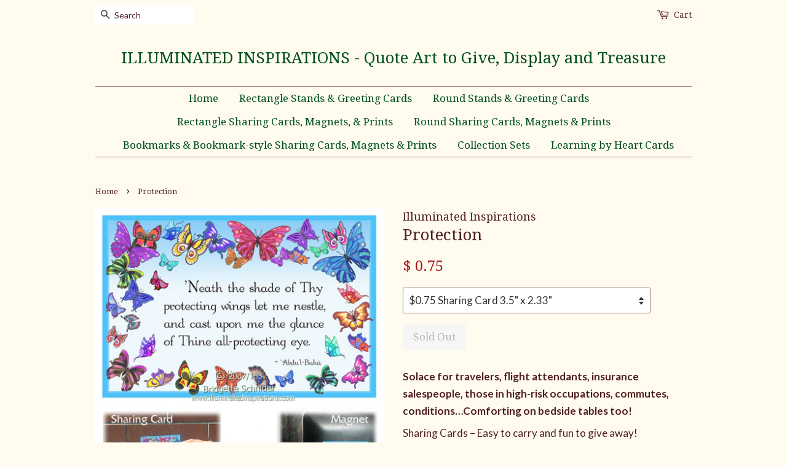

--- FILE ---
content_type: text/html; charset=utf-8
request_url: https://www.illuminatedinspirations.com/products/copy-of-new-day-30
body_size: 13931
content:
<!doctype html>
<!--[if lt IE 7]><html class="no-js lt-ie9 lt-ie8 lt-ie7" lang="en"> <![endif]-->
<!--[if IE 7]><html class="no-js lt-ie9 lt-ie8" lang="en"> <![endif]-->
<!--[if IE 8]><html class="no-js lt-ie9" lang="en"> <![endif]-->
<!--[if IE 9 ]><html class="ie9 no-js"> <![endif]-->
<!--[if (gt IE 9)|!(IE)]><!--> <html class="no-js"> <!--<![endif]-->
<head>

  <!-- Basic page needs ================================================== -->
  <meta charset="utf-8">
  <meta http-equiv="X-UA-Compatible" content="IE=edge,chrome=1">

  

  <!-- Title and description ================================================== -->
  <title>
  Protection &ndash; ILLUMINATED INSPIRATIONS     - Quote Art to Give, Display and Treasure
  </title>

  
  <meta name="description" content="Solace for travelers, flight attendants, insurance salespeople, those in high-risk occupations, commutes, conditions…Comforting on bedside tables too! Sharing Cards – Easy to carry and fun to give away! Post Cards – Send an inspiration!Magnets – Fun to give and inspiring on display!Wall Prints – Illuminate a whole room">
  

  <!-- Social meta ================================================== -->
  

  <meta property="og:type" content="product">
  <meta property="og:title" content="Protection">
  <meta property="og:url" content="https://www.illuminatedinspirations.com/products/copy-of-new-day-30">
  
  <meta property="og:image" content="http://www.illuminatedinspirations.com/cdn/shop/products/protection_sharing_card_magnet2_2007_bridgette_schnider_illuminatied_inspirations_baha_i_quotes_grande.png?v=1205376009">
  <meta property="og:image:secure_url" content="https://www.illuminatedinspirations.com/cdn/shop/products/protection_sharing_card_magnet2_2007_bridgette_schnider_illuminatied_inspirations_baha_i_quotes_grande.png?v=1205376009">
  
  <meta property="og:price:amount" content="0.65">
  <meta property="og:price:currency" content="USD">


  <meta property="og:description" content="Solace for travelers, flight attendants, insurance salespeople, those in high-risk occupations, commutes, conditions…Comforting on bedside tables too! Sharing Cards – Easy to carry and fun to give away! Post Cards – Send an inspiration!Magnets – Fun to give and inspiring on display!Wall Prints – Illuminate a whole room">

<meta property="og:site_name" content="ILLUMINATED INSPIRATIONS     - Quote Art to Give, Display and Treasure">


  <meta name="twitter:card" content="summary">



  <meta name="twitter:title" content="Protection">
  <meta name="twitter:description" content="Solace for travelers, flight attendants, insurance salespeople, those in high-risk occupations, commutes, conditions…Comforting on bedside tables too!
Sharing Cards – Easy to carry and fun to give awa">



  <!-- Helpers ================================================== -->
  <link rel="canonical" href="https://www.illuminatedinspirations.com/products/copy-of-new-day-30">
  <meta name="viewport" content="width=device-width,initial-scale=1">
  <meta name="theme-color" content="#a71414">

  <!-- CSS ================================================== -->
  <link href="//www.illuminatedinspirations.com/cdn/shop/t/2/assets/timber.scss.css?v=144958794955855831361674755240" rel="stylesheet" type="text/css" media="all" />
  <link href="//www.illuminatedinspirations.com/cdn/shop/t/2/assets/theme.scss.css?v=171866661913688629311674755240" rel="stylesheet" type="text/css" media="all" />

  
  
  
  <link href="//fonts.googleapis.com/css?family=Lato:400,700" rel="stylesheet" type="text/css" media="all" />


  
    
    
    <link href="//fonts.googleapis.com/css?family=Droid+Serif:400" rel="stylesheet" type="text/css" media="all" />
  


  
    
    
    <link href="//fonts.googleapis.com/css?family=Droid+Serif:400" rel="stylesheet" type="text/css" media="all" />
  



  <script>
    window.theme = window.theme || {};

    var theme = {
      strings: {
        zoomClose: "Close (Esc)",
        zoomPrev: "Previous (Left arrow key)",
        zoomNext: "Next (Right arrow key)"
      },
      settings: {
        // Adding some settings to allow the editor to update correctly when they are changed
        themeBgImage: false,
        customBgImage: '',
        enableWideLayout: false,
        typeAccentTransform: false,
        typeAccentSpacing: false,
        baseFontSize: '17px',
        headerBaseFontSize: '26px',
        accentFontSize: '17px'
      },
      variables: {
        mediaQueryMedium: 'screen and (max-width: 768px)',
        bpSmall: false
      },
      moneyFormat: "$ {{amount}}"
    }
  </script>

  <!-- Header hook for plugins ================================================== -->
  <script>window.performance && window.performance.mark && window.performance.mark('shopify.content_for_header.start');</script><meta id="shopify-digital-wallet" name="shopify-digital-wallet" content="/12451/digital_wallets/dialog">
<meta name="shopify-checkout-api-token" content="a9d81258e730675cadfa02fb97a25ce9">
<meta id="in-context-paypal-metadata" data-shop-id="12451" data-venmo-supported="false" data-environment="production" data-locale="en_US" data-paypal-v4="true" data-currency="USD">
<link rel="alternate" type="application/json+oembed" href="https://www.illuminatedinspirations.com/products/copy-of-new-day-30.oembed">
<script async="async" src="/checkouts/internal/preloads.js?locale=en-US"></script>
<link rel="preconnect" href="https://shop.app" crossorigin="anonymous">
<script async="async" src="https://shop.app/checkouts/internal/preloads.js?locale=en-US&shop_id=12451" crossorigin="anonymous"></script>
<script id="apple-pay-shop-capabilities" type="application/json">{"shopId":12451,"countryCode":"US","currencyCode":"USD","merchantCapabilities":["supports3DS"],"merchantId":"gid:\/\/shopify\/Shop\/12451","merchantName":"ILLUMINATED INSPIRATIONS     - Quote Art to Give, Display and Treasure","requiredBillingContactFields":["postalAddress","email"],"requiredShippingContactFields":["postalAddress","email"],"shippingType":"shipping","supportedNetworks":["visa","masterCard","amex","discover","elo","jcb"],"total":{"type":"pending","label":"ILLUMINATED INSPIRATIONS     - Quote Art to Give, Display and Treasure","amount":"1.00"},"shopifyPaymentsEnabled":true,"supportsSubscriptions":true}</script>
<script id="shopify-features" type="application/json">{"accessToken":"a9d81258e730675cadfa02fb97a25ce9","betas":["rich-media-storefront-analytics"],"domain":"www.illuminatedinspirations.com","predictiveSearch":true,"shopId":12451,"locale":"en"}</script>
<script>var Shopify = Shopify || {};
Shopify.shop = "illuminatedinspirations.myshopify.com";
Shopify.locale = "en";
Shopify.currency = {"active":"USD","rate":"1.0"};
Shopify.country = "US";
Shopify.theme = {"name":"Minimal","id":158813701,"schema_name":"Minimal","schema_version":"3.0.2","theme_store_id":380,"role":"main"};
Shopify.theme.handle = "null";
Shopify.theme.style = {"id":null,"handle":null};
Shopify.cdnHost = "www.illuminatedinspirations.com/cdn";
Shopify.routes = Shopify.routes || {};
Shopify.routes.root = "/";</script>
<script type="module">!function(o){(o.Shopify=o.Shopify||{}).modules=!0}(window);</script>
<script>!function(o){function n(){var o=[];function n(){o.push(Array.prototype.slice.apply(arguments))}return n.q=o,n}var t=o.Shopify=o.Shopify||{};t.loadFeatures=n(),t.autoloadFeatures=n()}(window);</script>
<script>
  window.ShopifyPay = window.ShopifyPay || {};
  window.ShopifyPay.apiHost = "shop.app\/pay";
  window.ShopifyPay.redirectState = null;
</script>
<script id="shop-js-analytics" type="application/json">{"pageType":"product"}</script>
<script defer="defer" async type="module" src="//www.illuminatedinspirations.com/cdn/shopifycloud/shop-js/modules/v2/client.init-shop-cart-sync_BT-GjEfc.en.esm.js"></script>
<script defer="defer" async type="module" src="//www.illuminatedinspirations.com/cdn/shopifycloud/shop-js/modules/v2/chunk.common_D58fp_Oc.esm.js"></script>
<script defer="defer" async type="module" src="//www.illuminatedinspirations.com/cdn/shopifycloud/shop-js/modules/v2/chunk.modal_xMitdFEc.esm.js"></script>
<script type="module">
  await import("//www.illuminatedinspirations.com/cdn/shopifycloud/shop-js/modules/v2/client.init-shop-cart-sync_BT-GjEfc.en.esm.js");
await import("//www.illuminatedinspirations.com/cdn/shopifycloud/shop-js/modules/v2/chunk.common_D58fp_Oc.esm.js");
await import("//www.illuminatedinspirations.com/cdn/shopifycloud/shop-js/modules/v2/chunk.modal_xMitdFEc.esm.js");

  window.Shopify.SignInWithShop?.initShopCartSync?.({"fedCMEnabled":true,"windoidEnabled":true});

</script>
<script>
  window.Shopify = window.Shopify || {};
  if (!window.Shopify.featureAssets) window.Shopify.featureAssets = {};
  window.Shopify.featureAssets['shop-js'] = {"shop-cart-sync":["modules/v2/client.shop-cart-sync_DZOKe7Ll.en.esm.js","modules/v2/chunk.common_D58fp_Oc.esm.js","modules/v2/chunk.modal_xMitdFEc.esm.js"],"init-fed-cm":["modules/v2/client.init-fed-cm_B6oLuCjv.en.esm.js","modules/v2/chunk.common_D58fp_Oc.esm.js","modules/v2/chunk.modal_xMitdFEc.esm.js"],"shop-cash-offers":["modules/v2/client.shop-cash-offers_D2sdYoxE.en.esm.js","modules/v2/chunk.common_D58fp_Oc.esm.js","modules/v2/chunk.modal_xMitdFEc.esm.js"],"shop-login-button":["modules/v2/client.shop-login-button_QeVjl5Y3.en.esm.js","modules/v2/chunk.common_D58fp_Oc.esm.js","modules/v2/chunk.modal_xMitdFEc.esm.js"],"pay-button":["modules/v2/client.pay-button_DXTOsIq6.en.esm.js","modules/v2/chunk.common_D58fp_Oc.esm.js","modules/v2/chunk.modal_xMitdFEc.esm.js"],"shop-button":["modules/v2/client.shop-button_DQZHx9pm.en.esm.js","modules/v2/chunk.common_D58fp_Oc.esm.js","modules/v2/chunk.modal_xMitdFEc.esm.js"],"avatar":["modules/v2/client.avatar_BTnouDA3.en.esm.js"],"init-windoid":["modules/v2/client.init-windoid_CR1B-cfM.en.esm.js","modules/v2/chunk.common_D58fp_Oc.esm.js","modules/v2/chunk.modal_xMitdFEc.esm.js"],"init-shop-for-new-customer-accounts":["modules/v2/client.init-shop-for-new-customer-accounts_C_vY_xzh.en.esm.js","modules/v2/client.shop-login-button_QeVjl5Y3.en.esm.js","modules/v2/chunk.common_D58fp_Oc.esm.js","modules/v2/chunk.modal_xMitdFEc.esm.js"],"init-shop-email-lookup-coordinator":["modules/v2/client.init-shop-email-lookup-coordinator_BI7n9ZSv.en.esm.js","modules/v2/chunk.common_D58fp_Oc.esm.js","modules/v2/chunk.modal_xMitdFEc.esm.js"],"init-shop-cart-sync":["modules/v2/client.init-shop-cart-sync_BT-GjEfc.en.esm.js","modules/v2/chunk.common_D58fp_Oc.esm.js","modules/v2/chunk.modal_xMitdFEc.esm.js"],"shop-toast-manager":["modules/v2/client.shop-toast-manager_DiYdP3xc.en.esm.js","modules/v2/chunk.common_D58fp_Oc.esm.js","modules/v2/chunk.modal_xMitdFEc.esm.js"],"init-customer-accounts":["modules/v2/client.init-customer-accounts_D9ZNqS-Q.en.esm.js","modules/v2/client.shop-login-button_QeVjl5Y3.en.esm.js","modules/v2/chunk.common_D58fp_Oc.esm.js","modules/v2/chunk.modal_xMitdFEc.esm.js"],"init-customer-accounts-sign-up":["modules/v2/client.init-customer-accounts-sign-up_iGw4briv.en.esm.js","modules/v2/client.shop-login-button_QeVjl5Y3.en.esm.js","modules/v2/chunk.common_D58fp_Oc.esm.js","modules/v2/chunk.modal_xMitdFEc.esm.js"],"shop-follow-button":["modules/v2/client.shop-follow-button_CqMgW2wH.en.esm.js","modules/v2/chunk.common_D58fp_Oc.esm.js","modules/v2/chunk.modal_xMitdFEc.esm.js"],"checkout-modal":["modules/v2/client.checkout-modal_xHeaAweL.en.esm.js","modules/v2/chunk.common_D58fp_Oc.esm.js","modules/v2/chunk.modal_xMitdFEc.esm.js"],"shop-login":["modules/v2/client.shop-login_D91U-Q7h.en.esm.js","modules/v2/chunk.common_D58fp_Oc.esm.js","modules/v2/chunk.modal_xMitdFEc.esm.js"],"lead-capture":["modules/v2/client.lead-capture_BJmE1dJe.en.esm.js","modules/v2/chunk.common_D58fp_Oc.esm.js","modules/v2/chunk.modal_xMitdFEc.esm.js"],"payment-terms":["modules/v2/client.payment-terms_Ci9AEqFq.en.esm.js","modules/v2/chunk.common_D58fp_Oc.esm.js","modules/v2/chunk.modal_xMitdFEc.esm.js"]};
</script>
<script id="__st">var __st={"a":12451,"offset":-28800,"reqid":"e83dcf8a-9c9c-4b37-8020-fc8b67504de0-1769340964","pageurl":"www.illuminatedinspirations.com\/products\/copy-of-new-day-30","u":"e15f543fb6ed","p":"product","rtyp":"product","rid":88352};</script>
<script>window.ShopifyPaypalV4VisibilityTracking = true;</script>
<script id="captcha-bootstrap">!function(){'use strict';const t='contact',e='account',n='new_comment',o=[[t,t],['blogs',n],['comments',n],[t,'customer']],c=[[e,'customer_login'],[e,'guest_login'],[e,'recover_customer_password'],[e,'create_customer']],r=t=>t.map((([t,e])=>`form[action*='/${t}']:not([data-nocaptcha='true']) input[name='form_type'][value='${e}']`)).join(','),a=t=>()=>t?[...document.querySelectorAll(t)].map((t=>t.form)):[];function s(){const t=[...o],e=r(t);return a(e)}const i='password',u='form_key',d=['recaptcha-v3-token','g-recaptcha-response','h-captcha-response',i],f=()=>{try{return window.sessionStorage}catch{return}},m='__shopify_v',_=t=>t.elements[u];function p(t,e,n=!1){try{const o=window.sessionStorage,c=JSON.parse(o.getItem(e)),{data:r}=function(t){const{data:e,action:n}=t;return t[m]||n?{data:e,action:n}:{data:t,action:n}}(c);for(const[e,n]of Object.entries(r))t.elements[e]&&(t.elements[e].value=n);n&&o.removeItem(e)}catch(o){console.error('form repopulation failed',{error:o})}}const l='form_type',E='cptcha';function T(t){t.dataset[E]=!0}const w=window,h=w.document,L='Shopify',v='ce_forms',y='captcha';let A=!1;((t,e)=>{const n=(g='f06e6c50-85a8-45c8-87d0-21a2b65856fe',I='https://cdn.shopify.com/shopifycloud/storefront-forms-hcaptcha/ce_storefront_forms_captcha_hcaptcha.v1.5.2.iife.js',D={infoText:'Protected by hCaptcha',privacyText:'Privacy',termsText:'Terms'},(t,e,n)=>{const o=w[L][v],c=o.bindForm;if(c)return c(t,g,e,D).then(n);var r;o.q.push([[t,g,e,D],n]),r=I,A||(h.body.append(Object.assign(h.createElement('script'),{id:'captcha-provider',async:!0,src:r})),A=!0)});var g,I,D;w[L]=w[L]||{},w[L][v]=w[L][v]||{},w[L][v].q=[],w[L][y]=w[L][y]||{},w[L][y].protect=function(t,e){n(t,void 0,e),T(t)},Object.freeze(w[L][y]),function(t,e,n,w,h,L){const[v,y,A,g]=function(t,e,n){const i=e?o:[],u=t?c:[],d=[...i,...u],f=r(d),m=r(i),_=r(d.filter((([t,e])=>n.includes(e))));return[a(f),a(m),a(_),s()]}(w,h,L),I=t=>{const e=t.target;return e instanceof HTMLFormElement?e:e&&e.form},D=t=>v().includes(t);t.addEventListener('submit',(t=>{const e=I(t);if(!e)return;const n=D(e)&&!e.dataset.hcaptchaBound&&!e.dataset.recaptchaBound,o=_(e),c=g().includes(e)&&(!o||!o.value);(n||c)&&t.preventDefault(),c&&!n&&(function(t){try{if(!f())return;!function(t){const e=f();if(!e)return;const n=_(t);if(!n)return;const o=n.value;o&&e.removeItem(o)}(t);const e=Array.from(Array(32),(()=>Math.random().toString(36)[2])).join('');!function(t,e){_(t)||t.append(Object.assign(document.createElement('input'),{type:'hidden',name:u})),t.elements[u].value=e}(t,e),function(t,e){const n=f();if(!n)return;const o=[...t.querySelectorAll(`input[type='${i}']`)].map((({name:t})=>t)),c=[...d,...o],r={};for(const[a,s]of new FormData(t).entries())c.includes(a)||(r[a]=s);n.setItem(e,JSON.stringify({[m]:1,action:t.action,data:r}))}(t,e)}catch(e){console.error('failed to persist form',e)}}(e),e.submit())}));const S=(t,e)=>{t&&!t.dataset[E]&&(n(t,e.some((e=>e===t))),T(t))};for(const o of['focusin','change'])t.addEventListener(o,(t=>{const e=I(t);D(e)&&S(e,y())}));const B=e.get('form_key'),M=e.get(l),P=B&&M;t.addEventListener('DOMContentLoaded',(()=>{const t=y();if(P)for(const e of t)e.elements[l].value===M&&p(e,B);[...new Set([...A(),...v().filter((t=>'true'===t.dataset.shopifyCaptcha))])].forEach((e=>S(e,t)))}))}(h,new URLSearchParams(w.location.search),n,t,e,['guest_login'])})(!0,!0)}();</script>
<script integrity="sha256-4kQ18oKyAcykRKYeNunJcIwy7WH5gtpwJnB7kiuLZ1E=" data-source-attribution="shopify.loadfeatures" defer="defer" src="//www.illuminatedinspirations.com/cdn/shopifycloud/storefront/assets/storefront/load_feature-a0a9edcb.js" crossorigin="anonymous"></script>
<script crossorigin="anonymous" defer="defer" src="//www.illuminatedinspirations.com/cdn/shopifycloud/storefront/assets/shopify_pay/storefront-65b4c6d7.js?v=20250812"></script>
<script data-source-attribution="shopify.dynamic_checkout.dynamic.init">var Shopify=Shopify||{};Shopify.PaymentButton=Shopify.PaymentButton||{isStorefrontPortableWallets:!0,init:function(){window.Shopify.PaymentButton.init=function(){};var t=document.createElement("script");t.src="https://www.illuminatedinspirations.com/cdn/shopifycloud/portable-wallets/latest/portable-wallets.en.js",t.type="module",document.head.appendChild(t)}};
</script>
<script data-source-attribution="shopify.dynamic_checkout.buyer_consent">
  function portableWalletsHideBuyerConsent(e){var t=document.getElementById("shopify-buyer-consent"),n=document.getElementById("shopify-subscription-policy-button");t&&n&&(t.classList.add("hidden"),t.setAttribute("aria-hidden","true"),n.removeEventListener("click",e))}function portableWalletsShowBuyerConsent(e){var t=document.getElementById("shopify-buyer-consent"),n=document.getElementById("shopify-subscription-policy-button");t&&n&&(t.classList.remove("hidden"),t.removeAttribute("aria-hidden"),n.addEventListener("click",e))}window.Shopify?.PaymentButton&&(window.Shopify.PaymentButton.hideBuyerConsent=portableWalletsHideBuyerConsent,window.Shopify.PaymentButton.showBuyerConsent=portableWalletsShowBuyerConsent);
</script>
<script data-source-attribution="shopify.dynamic_checkout.cart.bootstrap">document.addEventListener("DOMContentLoaded",(function(){function t(){return document.querySelector("shopify-accelerated-checkout-cart, shopify-accelerated-checkout")}if(t())Shopify.PaymentButton.init();else{new MutationObserver((function(e,n){t()&&(Shopify.PaymentButton.init(),n.disconnect())})).observe(document.body,{childList:!0,subtree:!0})}}));
</script>
<link id="shopify-accelerated-checkout-styles" rel="stylesheet" media="screen" href="https://www.illuminatedinspirations.com/cdn/shopifycloud/portable-wallets/latest/accelerated-checkout-backwards-compat.css" crossorigin="anonymous">
<style id="shopify-accelerated-checkout-cart">
        #shopify-buyer-consent {
  margin-top: 1em;
  display: inline-block;
  width: 100%;
}

#shopify-buyer-consent.hidden {
  display: none;
}

#shopify-subscription-policy-button {
  background: none;
  border: none;
  padding: 0;
  text-decoration: underline;
  font-size: inherit;
  cursor: pointer;
}

#shopify-subscription-policy-button::before {
  box-shadow: none;
}

      </style>

<script>window.performance && window.performance.mark && window.performance.mark('shopify.content_for_header.end');</script>

  

<!--[if lt IE 9]>
<script src="//cdnjs.cloudflare.com/ajax/libs/html5shiv/3.7.2/html5shiv.min.js" type="text/javascript"></script>
<link href="//www.illuminatedinspirations.com/cdn/shop/t/2/assets/respond-proxy.html" id="respond-proxy" rel="respond-proxy" />
<link href="//www.illuminatedinspirations.com/search?q=a62405b75588305e533b8bfa56139248" id="respond-redirect" rel="respond-redirect" />
<script src="//www.illuminatedinspirations.com/search?q=a62405b75588305e533b8bfa56139248" type="text/javascript"></script>
<![endif]-->


  <script src="//ajax.googleapis.com/ajax/libs/jquery/2.2.3/jquery.min.js" type="text/javascript"></script>

  
  

<link href="https://monorail-edge.shopifysvc.com" rel="dns-prefetch">
<script>(function(){if ("sendBeacon" in navigator && "performance" in window) {try {var session_token_from_headers = performance.getEntriesByType('navigation')[0].serverTiming.find(x => x.name == '_s').description;} catch {var session_token_from_headers = undefined;}var session_cookie_matches = document.cookie.match(/_shopify_s=([^;]*)/);var session_token_from_cookie = session_cookie_matches && session_cookie_matches.length === 2 ? session_cookie_matches[1] : "";var session_token = session_token_from_headers || session_token_from_cookie || "";function handle_abandonment_event(e) {var entries = performance.getEntries().filter(function(entry) {return /monorail-edge.shopifysvc.com/.test(entry.name);});if (!window.abandonment_tracked && entries.length === 0) {window.abandonment_tracked = true;var currentMs = Date.now();var navigation_start = performance.timing.navigationStart;var payload = {shop_id: 12451,url: window.location.href,navigation_start,duration: currentMs - navigation_start,session_token,page_type: "product"};window.navigator.sendBeacon("https://monorail-edge.shopifysvc.com/v1/produce", JSON.stringify({schema_id: "online_store_buyer_site_abandonment/1.1",payload: payload,metadata: {event_created_at_ms: currentMs,event_sent_at_ms: currentMs}}));}}window.addEventListener('pagehide', handle_abandonment_event);}}());</script>
<script id="web-pixels-manager-setup">(function e(e,d,r,n,o){if(void 0===o&&(o={}),!Boolean(null===(a=null===(i=window.Shopify)||void 0===i?void 0:i.analytics)||void 0===a?void 0:a.replayQueue)){var i,a;window.Shopify=window.Shopify||{};var t=window.Shopify;t.analytics=t.analytics||{};var s=t.analytics;s.replayQueue=[],s.publish=function(e,d,r){return s.replayQueue.push([e,d,r]),!0};try{self.performance.mark("wpm:start")}catch(e){}var l=function(){var e={modern:/Edge?\/(1{2}[4-9]|1[2-9]\d|[2-9]\d{2}|\d{4,})\.\d+(\.\d+|)|Firefox\/(1{2}[4-9]|1[2-9]\d|[2-9]\d{2}|\d{4,})\.\d+(\.\d+|)|Chrom(ium|e)\/(9{2}|\d{3,})\.\d+(\.\d+|)|(Maci|X1{2}).+ Version\/(15\.\d+|(1[6-9]|[2-9]\d|\d{3,})\.\d+)([,.]\d+|)( \(\w+\)|)( Mobile\/\w+|) Safari\/|Chrome.+OPR\/(9{2}|\d{3,})\.\d+\.\d+|(CPU[ +]OS|iPhone[ +]OS|CPU[ +]iPhone|CPU IPhone OS|CPU iPad OS)[ +]+(15[._]\d+|(1[6-9]|[2-9]\d|\d{3,})[._]\d+)([._]\d+|)|Android:?[ /-](13[3-9]|1[4-9]\d|[2-9]\d{2}|\d{4,})(\.\d+|)(\.\d+|)|Android.+Firefox\/(13[5-9]|1[4-9]\d|[2-9]\d{2}|\d{4,})\.\d+(\.\d+|)|Android.+Chrom(ium|e)\/(13[3-9]|1[4-9]\d|[2-9]\d{2}|\d{4,})\.\d+(\.\d+|)|SamsungBrowser\/([2-9]\d|\d{3,})\.\d+/,legacy:/Edge?\/(1[6-9]|[2-9]\d|\d{3,})\.\d+(\.\d+|)|Firefox\/(5[4-9]|[6-9]\d|\d{3,})\.\d+(\.\d+|)|Chrom(ium|e)\/(5[1-9]|[6-9]\d|\d{3,})\.\d+(\.\d+|)([\d.]+$|.*Safari\/(?![\d.]+ Edge\/[\d.]+$))|(Maci|X1{2}).+ Version\/(10\.\d+|(1[1-9]|[2-9]\d|\d{3,})\.\d+)([,.]\d+|)( \(\w+\)|)( Mobile\/\w+|) Safari\/|Chrome.+OPR\/(3[89]|[4-9]\d|\d{3,})\.\d+\.\d+|(CPU[ +]OS|iPhone[ +]OS|CPU[ +]iPhone|CPU IPhone OS|CPU iPad OS)[ +]+(10[._]\d+|(1[1-9]|[2-9]\d|\d{3,})[._]\d+)([._]\d+|)|Android:?[ /-](13[3-9]|1[4-9]\d|[2-9]\d{2}|\d{4,})(\.\d+|)(\.\d+|)|Mobile Safari.+OPR\/([89]\d|\d{3,})\.\d+\.\d+|Android.+Firefox\/(13[5-9]|1[4-9]\d|[2-9]\d{2}|\d{4,})\.\d+(\.\d+|)|Android.+Chrom(ium|e)\/(13[3-9]|1[4-9]\d|[2-9]\d{2}|\d{4,})\.\d+(\.\d+|)|Android.+(UC? ?Browser|UCWEB|U3)[ /]?(15\.([5-9]|\d{2,})|(1[6-9]|[2-9]\d|\d{3,})\.\d+)\.\d+|SamsungBrowser\/(5\.\d+|([6-9]|\d{2,})\.\d+)|Android.+MQ{2}Browser\/(14(\.(9|\d{2,})|)|(1[5-9]|[2-9]\d|\d{3,})(\.\d+|))(\.\d+|)|K[Aa][Ii]OS\/(3\.\d+|([4-9]|\d{2,})\.\d+)(\.\d+|)/},d=e.modern,r=e.legacy,n=navigator.userAgent;return n.match(d)?"modern":n.match(r)?"legacy":"unknown"}(),u="modern"===l?"modern":"legacy",c=(null!=n?n:{modern:"",legacy:""})[u],f=function(e){return[e.baseUrl,"/wpm","/b",e.hashVersion,"modern"===e.buildTarget?"m":"l",".js"].join("")}({baseUrl:d,hashVersion:r,buildTarget:u}),m=function(e){var d=e.version,r=e.bundleTarget,n=e.surface,o=e.pageUrl,i=e.monorailEndpoint;return{emit:function(e){var a=e.status,t=e.errorMsg,s=(new Date).getTime(),l=JSON.stringify({metadata:{event_sent_at_ms:s},events:[{schema_id:"web_pixels_manager_load/3.1",payload:{version:d,bundle_target:r,page_url:o,status:a,surface:n,error_msg:t},metadata:{event_created_at_ms:s}}]});if(!i)return console&&console.warn&&console.warn("[Web Pixels Manager] No Monorail endpoint provided, skipping logging."),!1;try{return self.navigator.sendBeacon.bind(self.navigator)(i,l)}catch(e){}var u=new XMLHttpRequest;try{return u.open("POST",i,!0),u.setRequestHeader("Content-Type","text/plain"),u.send(l),!0}catch(e){return console&&console.warn&&console.warn("[Web Pixels Manager] Got an unhandled error while logging to Monorail."),!1}}}}({version:r,bundleTarget:l,surface:e.surface,pageUrl:self.location.href,monorailEndpoint:e.monorailEndpoint});try{o.browserTarget=l,function(e){var d=e.src,r=e.async,n=void 0===r||r,o=e.onload,i=e.onerror,a=e.sri,t=e.scriptDataAttributes,s=void 0===t?{}:t,l=document.createElement("script"),u=document.querySelector("head"),c=document.querySelector("body");if(l.async=n,l.src=d,a&&(l.integrity=a,l.crossOrigin="anonymous"),s)for(var f in s)if(Object.prototype.hasOwnProperty.call(s,f))try{l.dataset[f]=s[f]}catch(e){}if(o&&l.addEventListener("load",o),i&&l.addEventListener("error",i),u)u.appendChild(l);else{if(!c)throw new Error("Did not find a head or body element to append the script");c.appendChild(l)}}({src:f,async:!0,onload:function(){if(!function(){var e,d;return Boolean(null===(d=null===(e=window.Shopify)||void 0===e?void 0:e.analytics)||void 0===d?void 0:d.initialized)}()){var d=window.webPixelsManager.init(e)||void 0;if(d){var r=window.Shopify.analytics;r.replayQueue.forEach((function(e){var r=e[0],n=e[1],o=e[2];d.publishCustomEvent(r,n,o)})),r.replayQueue=[],r.publish=d.publishCustomEvent,r.visitor=d.visitor,r.initialized=!0}}},onerror:function(){return m.emit({status:"failed",errorMsg:"".concat(f," has failed to load")})},sri:function(e){var d=/^sha384-[A-Za-z0-9+/=]+$/;return"string"==typeof e&&d.test(e)}(c)?c:"",scriptDataAttributes:o}),m.emit({status:"loading"})}catch(e){m.emit({status:"failed",errorMsg:(null==e?void 0:e.message)||"Unknown error"})}}})({shopId: 12451,storefrontBaseUrl: "https://www.illuminatedinspirations.com",extensionsBaseUrl: "https://extensions.shopifycdn.com/cdn/shopifycloud/web-pixels-manager",monorailEndpoint: "https://monorail-edge.shopifysvc.com/unstable/produce_batch",surface: "storefront-renderer",enabledBetaFlags: ["2dca8a86"],webPixelsConfigList: [{"id":"shopify-app-pixel","configuration":"{}","eventPayloadVersion":"v1","runtimeContext":"STRICT","scriptVersion":"0450","apiClientId":"shopify-pixel","type":"APP","privacyPurposes":["ANALYTICS","MARKETING"]},{"id":"shopify-custom-pixel","eventPayloadVersion":"v1","runtimeContext":"LAX","scriptVersion":"0450","apiClientId":"shopify-pixel","type":"CUSTOM","privacyPurposes":["ANALYTICS","MARKETING"]}],isMerchantRequest: false,initData: {"shop":{"name":"ILLUMINATED INSPIRATIONS     - Quote Art to Give, Display and Treasure","paymentSettings":{"currencyCode":"USD"},"myshopifyDomain":"illuminatedinspirations.myshopify.com","countryCode":"US","storefrontUrl":"https:\/\/www.illuminatedinspirations.com"},"customer":null,"cart":null,"checkout":null,"productVariants":[{"price":{"amount":0.75,"currencyCode":"USD"},"product":{"title":"Protection","vendor":"Illuminated Inspirations","id":"88352","untranslatedTitle":"Protection","url":"\/products\/copy-of-new-day-30","type":"Sharing Card, Magnet or Print - rectangle"},"id":"135487","image":{"src":"\/\/www.illuminatedinspirations.com\/cdn\/shop\/products\/protection_sharing_card_magnet2_2007_bridgette_schnider_illuminatied_inspirations_baha_i_quotes.png?v=1205376009"},"sku":"","title":"$0.75 Sharing Card 3.5\" x 2.33\"","untranslatedTitle":"$0.75 Sharing Card 3.5\" x 2.33\""},{"price":{"amount":0.65,"currencyCode":"USD"},"product":{"title":"Protection","vendor":"Illuminated Inspirations","id":"88352","untranslatedTitle":"Protection","url":"\/products\/copy-of-new-day-30","type":"Sharing Card, Magnet or Print - rectangle"},"id":"3331362","image":{"src":"\/\/www.illuminatedinspirations.com\/cdn\/shop\/products\/protection_sharing_card_magnet2_2007_bridgette_schnider_illuminatied_inspirations_baha_i_quotes.png?v=1205376009"},"sku":"","title":"$0.65 Sharing card on recycled paper 3.5\" x 2.33\"","untranslatedTitle":"$0.65 Sharing card on recycled paper 3.5\" x 2.33\""},{"price":{"amount":3.0,"currencyCode":"USD"},"product":{"title":"Protection","vendor":"Illuminated Inspirations","id":"88352","untranslatedTitle":"Protection","url":"\/products\/copy-of-new-day-30","type":"Sharing Card, Magnet or Print - rectangle"},"id":"135488","image":{"src":"\/\/www.illuminatedinspirations.com\/cdn\/shop\/products\/protection_sharing_card_magnet2_2007_bridgette_schnider_illuminatied_inspirations_baha_i_quotes.png?v=1205376009"},"sku":"","title":"$3.00 Magnet 3.5\" x 2.33\"","untranslatedTitle":"$3.00 Magnet 3.5\" x 2.33\""}],"purchasingCompany":null},},"https://www.illuminatedinspirations.com/cdn","fcfee988w5aeb613cpc8e4bc33m6693e112",{"modern":"","legacy":""},{"shopId":"12451","storefrontBaseUrl":"https:\/\/www.illuminatedinspirations.com","extensionBaseUrl":"https:\/\/extensions.shopifycdn.com\/cdn\/shopifycloud\/web-pixels-manager","surface":"storefront-renderer","enabledBetaFlags":"[\"2dca8a86\"]","isMerchantRequest":"false","hashVersion":"fcfee988w5aeb613cpc8e4bc33m6693e112","publish":"custom","events":"[[\"page_viewed\",{}],[\"product_viewed\",{\"productVariant\":{\"price\":{\"amount\":0.75,\"currencyCode\":\"USD\"},\"product\":{\"title\":\"Protection\",\"vendor\":\"Illuminated Inspirations\",\"id\":\"88352\",\"untranslatedTitle\":\"Protection\",\"url\":\"\/products\/copy-of-new-day-30\",\"type\":\"Sharing Card, Magnet or Print - rectangle\"},\"id\":\"135487\",\"image\":{\"src\":\"\/\/www.illuminatedinspirations.com\/cdn\/shop\/products\/protection_sharing_card_magnet2_2007_bridgette_schnider_illuminatied_inspirations_baha_i_quotes.png?v=1205376009\"},\"sku\":\"\",\"title\":\"$0.75 Sharing Card 3.5\\\" x 2.33\\\"\",\"untranslatedTitle\":\"$0.75 Sharing Card 3.5\\\" x 2.33\\\"\"}}]]"});</script><script>
  window.ShopifyAnalytics = window.ShopifyAnalytics || {};
  window.ShopifyAnalytics.meta = window.ShopifyAnalytics.meta || {};
  window.ShopifyAnalytics.meta.currency = 'USD';
  var meta = {"product":{"id":88352,"gid":"gid:\/\/shopify\/Product\/88352","vendor":"Illuminated Inspirations","type":"Sharing Card, Magnet or Print - rectangle","handle":"copy-of-new-day-30","variants":[{"id":135487,"price":75,"name":"Protection - $0.75 Sharing Card 3.5\" x 2.33\"","public_title":"$0.75 Sharing Card 3.5\" x 2.33\"","sku":""},{"id":3331362,"price":65,"name":"Protection - $0.65 Sharing card on recycled paper 3.5\" x 2.33\"","public_title":"$0.65 Sharing card on recycled paper 3.5\" x 2.33\"","sku":""},{"id":135488,"price":300,"name":"Protection - $3.00 Magnet 3.5\" x 2.33\"","public_title":"$3.00 Magnet 3.5\" x 2.33\"","sku":""}],"remote":false},"page":{"pageType":"product","resourceType":"product","resourceId":88352,"requestId":"e83dcf8a-9c9c-4b37-8020-fc8b67504de0-1769340964"}};
  for (var attr in meta) {
    window.ShopifyAnalytics.meta[attr] = meta[attr];
  }
</script>
<script class="analytics">
  (function () {
    var customDocumentWrite = function(content) {
      var jquery = null;

      if (window.jQuery) {
        jquery = window.jQuery;
      } else if (window.Checkout && window.Checkout.$) {
        jquery = window.Checkout.$;
      }

      if (jquery) {
        jquery('body').append(content);
      }
    };

    var hasLoggedConversion = function(token) {
      if (token) {
        return document.cookie.indexOf('loggedConversion=' + token) !== -1;
      }
      return false;
    }

    var setCookieIfConversion = function(token) {
      if (token) {
        var twoMonthsFromNow = new Date(Date.now());
        twoMonthsFromNow.setMonth(twoMonthsFromNow.getMonth() + 2);

        document.cookie = 'loggedConversion=' + token + '; expires=' + twoMonthsFromNow;
      }
    }

    var trekkie = window.ShopifyAnalytics.lib = window.trekkie = window.trekkie || [];
    if (trekkie.integrations) {
      return;
    }
    trekkie.methods = [
      'identify',
      'page',
      'ready',
      'track',
      'trackForm',
      'trackLink'
    ];
    trekkie.factory = function(method) {
      return function() {
        var args = Array.prototype.slice.call(arguments);
        args.unshift(method);
        trekkie.push(args);
        return trekkie;
      };
    };
    for (var i = 0; i < trekkie.methods.length; i++) {
      var key = trekkie.methods[i];
      trekkie[key] = trekkie.factory(key);
    }
    trekkie.load = function(config) {
      trekkie.config = config || {};
      trekkie.config.initialDocumentCookie = document.cookie;
      var first = document.getElementsByTagName('script')[0];
      var script = document.createElement('script');
      script.type = 'text/javascript';
      script.onerror = function(e) {
        var scriptFallback = document.createElement('script');
        scriptFallback.type = 'text/javascript';
        scriptFallback.onerror = function(error) {
                var Monorail = {
      produce: function produce(monorailDomain, schemaId, payload) {
        var currentMs = new Date().getTime();
        var event = {
          schema_id: schemaId,
          payload: payload,
          metadata: {
            event_created_at_ms: currentMs,
            event_sent_at_ms: currentMs
          }
        };
        return Monorail.sendRequest("https://" + monorailDomain + "/v1/produce", JSON.stringify(event));
      },
      sendRequest: function sendRequest(endpointUrl, payload) {
        // Try the sendBeacon API
        if (window && window.navigator && typeof window.navigator.sendBeacon === 'function' && typeof window.Blob === 'function' && !Monorail.isIos12()) {
          var blobData = new window.Blob([payload], {
            type: 'text/plain'
          });

          if (window.navigator.sendBeacon(endpointUrl, blobData)) {
            return true;
          } // sendBeacon was not successful

        } // XHR beacon

        var xhr = new XMLHttpRequest();

        try {
          xhr.open('POST', endpointUrl);
          xhr.setRequestHeader('Content-Type', 'text/plain');
          xhr.send(payload);
        } catch (e) {
          console.log(e);
        }

        return false;
      },
      isIos12: function isIos12() {
        return window.navigator.userAgent.lastIndexOf('iPhone; CPU iPhone OS 12_') !== -1 || window.navigator.userAgent.lastIndexOf('iPad; CPU OS 12_') !== -1;
      }
    };
    Monorail.produce('monorail-edge.shopifysvc.com',
      'trekkie_storefront_load_errors/1.1',
      {shop_id: 12451,
      theme_id: 158813701,
      app_name: "storefront",
      context_url: window.location.href,
      source_url: "//www.illuminatedinspirations.com/cdn/s/trekkie.storefront.8d95595f799fbf7e1d32231b9a28fd43b70c67d3.min.js"});

        };
        scriptFallback.async = true;
        scriptFallback.src = '//www.illuminatedinspirations.com/cdn/s/trekkie.storefront.8d95595f799fbf7e1d32231b9a28fd43b70c67d3.min.js';
        first.parentNode.insertBefore(scriptFallback, first);
      };
      script.async = true;
      script.src = '//www.illuminatedinspirations.com/cdn/s/trekkie.storefront.8d95595f799fbf7e1d32231b9a28fd43b70c67d3.min.js';
      first.parentNode.insertBefore(script, first);
    };
    trekkie.load(
      {"Trekkie":{"appName":"storefront","development":false,"defaultAttributes":{"shopId":12451,"isMerchantRequest":null,"themeId":158813701,"themeCityHash":"2553590882137119583","contentLanguage":"en","currency":"USD","eventMetadataId":"e1a43b13-0aaf-4eb3-b607-7296ee43bba5"},"isServerSideCookieWritingEnabled":true,"monorailRegion":"shop_domain","enabledBetaFlags":["65f19447"]},"Session Attribution":{},"S2S":{"facebookCapiEnabled":false,"source":"trekkie-storefront-renderer","apiClientId":580111}}
    );

    var loaded = false;
    trekkie.ready(function() {
      if (loaded) return;
      loaded = true;

      window.ShopifyAnalytics.lib = window.trekkie;

      var originalDocumentWrite = document.write;
      document.write = customDocumentWrite;
      try { window.ShopifyAnalytics.merchantGoogleAnalytics.call(this); } catch(error) {};
      document.write = originalDocumentWrite;

      window.ShopifyAnalytics.lib.page(null,{"pageType":"product","resourceType":"product","resourceId":88352,"requestId":"e83dcf8a-9c9c-4b37-8020-fc8b67504de0-1769340964","shopifyEmitted":true});

      var match = window.location.pathname.match(/checkouts\/(.+)\/(thank_you|post_purchase)/)
      var token = match? match[1]: undefined;
      if (!hasLoggedConversion(token)) {
        setCookieIfConversion(token);
        window.ShopifyAnalytics.lib.track("Viewed Product",{"currency":"USD","variantId":135487,"productId":88352,"productGid":"gid:\/\/shopify\/Product\/88352","name":"Protection - $0.75 Sharing Card 3.5\" x 2.33\"","price":"0.75","sku":"","brand":"Illuminated Inspirations","variant":"$0.75 Sharing Card 3.5\" x 2.33\"","category":"Sharing Card, Magnet or Print - rectangle","nonInteraction":true,"remote":false},undefined,undefined,{"shopifyEmitted":true});
      window.ShopifyAnalytics.lib.track("monorail:\/\/trekkie_storefront_viewed_product\/1.1",{"currency":"USD","variantId":135487,"productId":88352,"productGid":"gid:\/\/shopify\/Product\/88352","name":"Protection - $0.75 Sharing Card 3.5\" x 2.33\"","price":"0.75","sku":"","brand":"Illuminated Inspirations","variant":"$0.75 Sharing Card 3.5\" x 2.33\"","category":"Sharing Card, Magnet or Print - rectangle","nonInteraction":true,"remote":false,"referer":"https:\/\/www.illuminatedinspirations.com\/products\/copy-of-new-day-30"});
      }
    });


        var eventsListenerScript = document.createElement('script');
        eventsListenerScript.async = true;
        eventsListenerScript.src = "//www.illuminatedinspirations.com/cdn/shopifycloud/storefront/assets/shop_events_listener-3da45d37.js";
        document.getElementsByTagName('head')[0].appendChild(eventsListenerScript);

})();</script>
<script
  defer
  src="https://www.illuminatedinspirations.com/cdn/shopifycloud/perf-kit/shopify-perf-kit-3.0.4.min.js"
  data-application="storefront-renderer"
  data-shop-id="12451"
  data-render-region="gcp-us-east1"
  data-page-type="product"
  data-theme-instance-id="158813701"
  data-theme-name="Minimal"
  data-theme-version="3.0.2"
  data-monorail-region="shop_domain"
  data-resource-timing-sampling-rate="10"
  data-shs="true"
  data-shs-beacon="true"
  data-shs-export-with-fetch="true"
  data-shs-logs-sample-rate="1"
  data-shs-beacon-endpoint="https://www.illuminatedinspirations.com/api/collect"
></script>
</head>

<body id="protection" class="template-product" >

  <div id="shopify-section-header" class="shopify-section"><style>
  .site-header__logo {
    a {
      max-width: 2000px;
    }
  }

  /*================= If logo is above navigation ================== */
  
    .site-nav {
      
        border-top: 1px solid #997373;
        border-bottom: 1px solid #997373;
      
      margin-top: 30px;
    }
  

  /*============ If logo is on the same line as navigation ============ */
  


  
</style>

<div data-section-id="header" data-section-type="header-section">
  <div class="header-bar">
    <div class="wrapper medium-down--hide">
      <div class="post-large--display-table">

        
          <div class="header-bar__left post-large--display-table-cell">

            

            

            
              <div class="header-bar__module header-bar__search">
                


  <form action="/search" method="get" class="header-bar__search-form clearfix" role="search">
    
    <button type="submit" class="btn icon-fallback-text header-bar__search-submit">
      <span class="icon icon-search" aria-hidden="true"></span>
      <span class="fallback-text">Search</span>
    </button>
    <input type="search" name="q" value="" aria-label="Search" class="header-bar__search-input" placeholder="Search">
  </form>


              </div>
            

          </div>
        

        <div class="header-bar__right post-large--display-table-cell">

          

          <div class="header-bar__module">
            <span class="header-bar__sep" aria-hidden="true"></span>
            <a href="/cart" class="cart-page-link">
              <span class="icon icon-cart header-bar__cart-icon" aria-hidden="true"></span>
            </a>
          </div>

          <div class="header-bar__module">
            <a href="/cart" class="cart-page-link">
              Cart
              <span class="cart-count header-bar__cart-count hidden-count">0</span>
            </a>
          </div>

          
            
          

        </div>
      </div>
    </div>
    <div class="wrapper post-large--hide">
      <button type="button" class="mobile-nav-trigger" id="MobileNavTrigger" data-menu-state="close">
        <span class="icon icon-hamburger" aria-hidden="true"></span>
        Menu
      </button>
      <a href="/cart" class="cart-page-link mobile-cart-page-link">
        <span class="icon icon-cart header-bar__cart-icon" aria-hidden="true"></span>
        Cart <span class="cart-count hidden-count">0</span>
      </a>
    </div>
    <ul id="MobileNav" class="mobile-nav post-large--hide">
  
  
  
   <li class="mobile-nav__link">
    
      <div class="header-bar__module header-bar__search">
        


  <form action="/search" method="get" class="header-bar__search-form clearfix" role="search">
    
    <button type="submit" class="btn icon-fallback-text header-bar__search-submit">
      <span class="icon icon-search" aria-hidden="true"></span>
      <span class="fallback-text">Search</span>
    </button>
    <input type="search" name="q" value="" aria-label="Search" class="header-bar__search-input" placeholder="Search">
  </form>


      </div>
    
  </li>  
  
  
  
  <li class="mobile-nav__link" aria-haspopup="true">
    
      <a href="/" class="mobile-nav">
        Home
      </a>
    
  </li>
  
  
  <li class="mobile-nav__link" aria-haspopup="true">
    
      <a href="/collections/stands-greetings-rectangle" class="mobile-nav">
        Rectangle Stands & Greeting Cards
      </a>
    
  </li>
  
  
  <li class="mobile-nav__link" aria-haspopup="true">
    
      <a href="/collections/stands-greetings-round" class="mobile-nav">
        Round Stands & Greeting Cards
      </a>
    
  </li>
  
  
  <li class="mobile-nav__link" aria-haspopup="true">
    
      <a href="/collections/sharing-cards-magnets-prints-rectangle" class="mobile-nav">
        Rectangle Sharing Cards, Magnets, & Prints
      </a>
    
  </li>
  
  
  <li class="mobile-nav__link" aria-haspopup="true">
    
      <a href="/collections/sharing-cards-magnets-prints-round" class="mobile-nav">
        Round Sharing Cards, Magnets & Prints
      </a>
    
  </li>
  
  
  <li class="mobile-nav__link" aria-haspopup="true">
    
      <a href="/collections/bookmarks" class="mobile-nav">
        Bookmarks & Bookmark-style Sharing Cards, Magnets & Prints
      </a>
    
  </li>
  
  
  <li class="mobile-nav__link" aria-haspopup="true">
    
      <a href="/collections/collection-sets" class="mobile-nav">
        Collection Sets
      </a>
    
  </li>
  
  
  <li class="mobile-nav__link" aria-haspopup="true">
    
      <a href="/collections/ruhi-memorization-cards" class="mobile-nav">
        Learning by Heart Cards
      </a>
    
  </li>
  

  
  
 
  
</ul>

  </div>

  <header class="site-header" role="banner">
    <div class="wrapper">

      

      <div class="grid--full">
        <div class="grid__item">
          
            <div class="h1 site-header__logo" itemscope itemtype="http://schema.org/Organization">
          
            
              <a href="/" itemprop="url">ILLUMINATED INSPIRATIONS     - Quote Art to Give, Display and Treasure</a>
            
          
            </div>
          
          
        </div>
      </div>
      <div class="grid--full medium-down--hide">
        <div class="grid__item">
          
<ul class="site-nav" role="navigation" id="AccessibleNav">
  
    
    
    
      <li >
        <a href="/" class="site-nav__link">Home</a>
      </li>
    
  
    
    
    
      <li >
        <a href="/collections/stands-greetings-rectangle" class="site-nav__link">Rectangle Stands & Greeting Cards</a>
      </li>
    
  
    
    
    
      <li >
        <a href="/collections/stands-greetings-round" class="site-nav__link">Round Stands & Greeting Cards</a>
      </li>
    
  
    
    
    
      <li >
        <a href="/collections/sharing-cards-magnets-prints-rectangle" class="site-nav__link">Rectangle Sharing Cards, Magnets, & Prints</a>
      </li>
    
  
    
    
    
      <li >
        <a href="/collections/sharing-cards-magnets-prints-round" class="site-nav__link">Round Sharing Cards, Magnets & Prints</a>
      </li>
    
  
    
    
    
      <li >
        <a href="/collections/bookmarks" class="site-nav__link">Bookmarks & Bookmark-style Sharing Cards, Magnets & Prints</a>
      </li>
    
  
    
    
    
      <li >
        <a href="/collections/collection-sets" class="site-nav__link">Collection Sets</a>
      </li>
    
  
    
    
    
      <li >
        <a href="/collections/ruhi-memorization-cards" class="site-nav__link">Learning by Heart Cards</a>
      </li>
    
  
</ul>

        </div>
      </div>

      

    </div>
  </header>
</div>


</div>

  <main class="wrapper main-content" role="main">
    <div class="grid">
        <div class="grid__item">
          

<div id="shopify-section-product-template" class="shopify-section"><div itemscope itemtype="http://schema.org/Product" id="ProductSection" data-section-id="product-template" data-section-type="product-template" data-image-zoom-type="lightbox" data-related-enabled="true">

  <meta itemprop="url" content="https://www.illuminatedinspirations.com/products/copy-of-new-day-30">
  <meta itemprop="image" content="//www.illuminatedinspirations.com/cdn/shop/products/protection_sharing_card_magnet2_2007_bridgette_schnider_illuminatied_inspirations_baha_i_quotes_grande.png?v=1205376009">

  <div class="section-header section-header--breadcrumb">
    

<nav class="breadcrumb" role="navigation" aria-label="breadcrumbs">
  <a href="/" title="Back to the frontpage">Home</a>

  

    
    <span aria-hidden="true" class="breadcrumb__sep">&rsaquo;</span>
    <span>Protection</span>

  
</nav>


  </div>

  <div class="product-single">
    <div class="grid product-single__hero">
      <div class="grid__item post-large--one-half">

        

          <div class="product-single__photos" id="ProductPhoto">
            
            <img src="//www.illuminatedinspirations.com/cdn/shop/products/protection_sharing_card_magnet2_2007_bridgette_schnider_illuminatied_inspirations_baha_i_quotes_1024x1024.png?v=1205376009" alt="Protection" id="ProductPhotoImg" class="zoom-lightbox" data-image-id="149484">
          </div>

          

        

        
        <ul class="gallery" class="hidden">
          
          <li data-image-id="149484" class="gallery__item" data-mfp-src="//www.illuminatedinspirations.com/cdn/shop/products/protection_sharing_card_magnet2_2007_bridgette_schnider_illuminatied_inspirations_baha_i_quotes_1024x1024.png?v=1205376009"></li>
          
        </ul>
        

      </div>
      <div class="grid__item post-large--one-half">
        
          <span class="h3" itemprop="brand">Illuminated Inspirations</span>
        
        <h1 itemprop="name">Protection</h1>

        <div itemprop="offers" itemscope itemtype="http://schema.org/Offer">
          

          <meta itemprop="priceCurrency" content="USD">
          <link itemprop="availability" href="http://schema.org/OutOfStock">

          <div class="product-single__prices">
            
              <span id="PriceA11y" class="visually-hidden">Regular price</span>
            
            <span id="ProductPrice" class="product-single__price" itemprop="price" content="0.65">
              $ 0.65
            </span>

            
          </div>

          <form action="/cart/add" method="post" enctype="multipart/form-data" id="AddToCartForm">
            <select name="id" id="productSelect" class="product-single__variants">
              
                
                  <option disabled="disabled">
                    $0.75 Sharing Card 3.5" x 2.33" - Sold Out
                  </option>
                
              
                
                  <option disabled="disabled">
                    $0.65 Sharing card on recycled paper 3.5" x 2.33" - Sold Out
                  </option>
                
              
                
                  <option disabled="disabled">
                    $3.00 Magnet 3.5" x 2.33" - Sold Out
                  </option>
                
              
            </select>

            <div class="product-single__quantity is-hidden">
              <label for="Quantity">Quantity</label>
              <input type="number" id="Quantity" name="quantity" value="1" min="1" class="quantity-selector">
            </div>

            <button type="submit" name="add" id="AddToCart" class="btn">
              <span id="AddToCartText">Add to Cart</span>
            </button>
          </form>

          <div class="product-description rte" itemprop="description">
            <p><strong>Solace for travelers, flight attendants, insurance salespeople, those in high-risk occupations, commutes, conditions…Comforting on bedside tables too!</strong></p>
<p>Sharing Cards – Easy to carry and fun to give away! <br />Post Cards – Send an inspiration!<br />Magnets – Fun to give and inspiring on display!<br />Wall Prints – Illuminate a whole room!</p>
<p>Our recycled items of 100% post consumer fiber have a matte finish making it possible for you to write on their reverse sides. All other items are on more durable pearl finish photo paper.</p>
<p>Please be sure to click “Update Cart” when making quantity changes in your shopping cart.</p>
          </div>

          
        </div>

      </div>
    </div>
  </div>

  
    





  <hr class="hr--clear hr--small">
  <div class="section-header section-header--medium">
    <h2 class="h4" class="section-header__title">More from this collection</h2>
  </div>
  <div class="grid-uniform grid-link__container">
    
    
    
      
        
          
          
          <div class="grid__item post-large--one-quarter medium--one-quarter small--one-half">
            











<div class="">
  <a href="/collections/sharing-cards-magnets-prints-rectangle/products/copy-of-new-day-29" class="grid-link">
    <span class="grid-link__image grid-link__image--product">
      
      
      <span class="grid-link__image-centered">
        
          <img src="//www.illuminatedinspirations.com/cdn/shop/products/hope_sharing_card_magnet2_2006_bridgette_schnider_illuminated_inspirations_baha_i_writings_large.png?v=1205375987" alt="Hope">
        
      </span>
    </span>
    <p class="grid-link__title">Hope</p>
    
    
      <p class="grid-link__meta">
        
        
        
          From $ 0.65
        
      </p>
    
  </a>
</div>

          </div>
        
      
    
      
        
          
          
          <div class="grid__item post-large--one-quarter medium--one-quarter small--one-half">
            











<div class="">
  <a href="/collections/sharing-cards-magnets-prints-rectangle/products/healing-prayer-1" class="grid-link">
    <span class="grid-link__image grid-link__image--product">
      
      
      <span class="grid-link__image-centered">
        
          <img src="//www.illuminatedinspirations.com/cdn/shop/products/Healing_Prayer_Sharing_Card_Magnet_2008_Bridgette_Schnider_Illuminatied_Inspirations_Bahai_Quotes_large.png?v=1221004014" alt="Healing Prayer">
        
      </span>
    </span>
    <p class="grid-link__title">Healing Prayer</p>
    
    
      <p class="grid-link__meta">
        
        
        
          From $ 0.65
        
      </p>
    
  </a>
</div>

          </div>
        
      
    
      
        
          
          
          <div class="grid__item post-large--one-quarter medium--one-quarter small--one-half">
            











<div class="">
  <a href="/collections/sharing-cards-magnets-prints-rectangle/products/copy-of-new-day-44" class="grid-link">
    <span class="grid-link__image grid-link__image--product">
      
      
      <span class="grid-link__image-centered">
        
          <img src="//www.illuminatedinspirations.com/cdn/shop/products/good_health_sharing_card_magnet2_2007_bridgette_schnider_illuminated_inspirations_baha_i_writings_large.png?v=1205376220" alt="Good Health">
        
      </span>
    </span>
    <p class="grid-link__title">Good Health</p>
    
    
      <p class="grid-link__meta">
        
        
        
          From $ 0.65
        
      </p>
    
  </a>
</div>

          </div>
        
      
    
      
        
      
    
      
        
          
          
          <div class="grid__item post-large--one-quarter medium--one-quarter small--one-half">
            











<div class="">
  <a href="/collections/sharing-cards-magnets-prints-rectangle/products/copy-of-new-day-31" class="grid-link">
    <span class="grid-link__image grid-link__image--product">
      
      
      <span class="grid-link__image-centered">
        
          <img src="//www.illuminatedinspirations.com/cdn/shop/products/guidance_sharing_card_magnet_2006_bridgette_schnider_illuminated_inspirations_baha_i_writings_large.png?v=1205376025" alt="Guidance">
        
      </span>
    </span>
    <p class="grid-link__title">Guidance</p>
    
    
      <p class="grid-link__meta">
        
        
        
          From $ 0.65
        
      </p>
    
  </a>
</div>

          </div>
        
      
    
  </div>


  

</div>


  <script type="application/json" id="ProductJson-product-template">
    {"id":88352,"title":"Protection","handle":"copy-of-new-day-30","description":"\u003cp\u003e\u003cstrong\u003eSolace for travelers, flight attendants, insurance salespeople, those in high-risk occupations, commutes, conditions…Comforting on bedside tables too!\u003c\/strong\u003e\u003c\/p\u003e\n\u003cp\u003eSharing Cards – Easy to carry and fun to give away! \u003cbr \/\u003ePost Cards – Send an inspiration!\u003cbr \/\u003eMagnets – Fun to give and inspiring on display!\u003cbr \/\u003eWall Prints – Illuminate a whole room!\u003c\/p\u003e\n\u003cp\u003eOur recycled items of 100% post consumer fiber have a matte finish making it possible for you to write on their reverse sides. All other items are on more durable pearl finish photo paper.\u003c\/p\u003e\n\u003cp\u003ePlease be sure to click “Update Cart” when making quantity changes in your shopping cart.\u003c\/p\u003e","published_at":"2006-12-17T11:15:57-08:00","created_at":"2006-12-17T11:15:57-08:00","vendor":"Illuminated Inspirations","type":"Sharing Card, Magnet or Print - rectangle","tags":[],"price":65,"price_min":65,"price_max":300,"available":false,"price_varies":true,"compare_at_price":null,"compare_at_price_min":0,"compare_at_price_max":0,"compare_at_price_varies":false,"variants":[{"id":135487,"title":"$0.75 Sharing Card 3.5\" x 2.33\"","option1":"$0.75 Sharing Card 3.5\" x 2.33\"","option2":null,"option3":null,"sku":"","requires_shipping":true,"taxable":true,"featured_image":null,"available":false,"name":"Protection - $0.75 Sharing Card 3.5\" x 2.33\"","public_title":"$0.75 Sharing Card 3.5\" x 2.33\"","options":["$0.75 Sharing Card 3.5\" x 2.33\""],"price":75,"weight":91,"compare_at_price":null,"inventory_quantity":-4,"inventory_management":"shopify","inventory_policy":"deny","barcode":"","requires_selling_plan":false,"selling_plan_allocations":[]},{"id":3331362,"title":"$0.65 Sharing card on recycled paper 3.5\" x 2.33\"","option1":"$0.65 Sharing card on recycled paper 3.5\" x 2.33\"","option2":null,"option3":null,"sku":"","requires_shipping":true,"taxable":true,"featured_image":null,"available":false,"name":"Protection - $0.65 Sharing card on recycled paper 3.5\" x 2.33\"","public_title":"$0.65 Sharing card on recycled paper 3.5\" x 2.33\"","options":["$0.65 Sharing card on recycled paper 3.5\" x 2.33\""],"price":65,"weight":91,"compare_at_price":null,"inventory_quantity":0,"inventory_management":"shopify","inventory_policy":"deny","barcode":"","requires_selling_plan":false,"selling_plan_allocations":[]},{"id":135488,"title":"$3.00 Magnet 3.5\" x 2.33\"","option1":"$3.00 Magnet 3.5\" x 2.33\"","option2":null,"option3":null,"sku":"","requires_shipping":true,"taxable":true,"featured_image":null,"available":false,"name":"Protection - $3.00 Magnet 3.5\" x 2.33\"","public_title":"$3.00 Magnet 3.5\" x 2.33\"","options":["$3.00 Magnet 3.5\" x 2.33\""],"price":300,"weight":181,"compare_at_price":null,"inventory_quantity":-2,"inventory_management":"shopify","inventory_policy":"deny","barcode":"","requires_selling_plan":false,"selling_plan_allocations":[]}],"images":["\/\/www.illuminatedinspirations.com\/cdn\/shop\/products\/protection_sharing_card_magnet2_2007_bridgette_schnider_illuminatied_inspirations_baha_i_quotes.png?v=1205376009"],"featured_image":"\/\/www.illuminatedinspirations.com\/cdn\/shop\/products\/protection_sharing_card_magnet2_2007_bridgette_schnider_illuminatied_inspirations_baha_i_quotes.png?v=1205376009","options":["Title"],"media":[{"alt":null,"id":1406533666,"position":1,"preview_image":{"aspect_ratio":1.0,"height":480,"width":480,"src":"\/\/www.illuminatedinspirations.com\/cdn\/shop\/products\/protection_sharing_card_magnet2_2007_bridgette_schnider_illuminatied_inspirations_baha_i_quotes.png?v=1205376009"},"aspect_ratio":1.0,"height":480,"media_type":"image","src":"\/\/www.illuminatedinspirations.com\/cdn\/shop\/products\/protection_sharing_card_magnet2_2007_bridgette_schnider_illuminatied_inspirations_baha_i_quotes.png?v=1205376009","width":480}],"requires_selling_plan":false,"selling_plan_groups":[],"content":"\u003cp\u003e\u003cstrong\u003eSolace for travelers, flight attendants, insurance salespeople, those in high-risk occupations, commutes, conditions…Comforting on bedside tables too!\u003c\/strong\u003e\u003c\/p\u003e\n\u003cp\u003eSharing Cards – Easy to carry and fun to give away! \u003cbr \/\u003ePost Cards – Send an inspiration!\u003cbr \/\u003eMagnets – Fun to give and inspiring on display!\u003cbr \/\u003eWall Prints – Illuminate a whole room!\u003c\/p\u003e\n\u003cp\u003eOur recycled items of 100% post consumer fiber have a matte finish making it possible for you to write on their reverse sides. All other items are on more durable pearl finish photo paper.\u003c\/p\u003e\n\u003cp\u003ePlease be sure to click “Update Cart” when making quantity changes in your shopping cart.\u003c\/p\u003e"}
  </script>


<script src="//www.illuminatedinspirations.com/cdn/shopifycloud/storefront/assets/themes_support/option_selection-b017cd28.js" type="text/javascript"></script>


</div>

<script>
  // Override default values of shop.strings for each template.
  // Alternate product templates can change values of
  // add to cart button, sold out, and unavailable states here.
  theme.productStrings = {
    addToCart: "Add to Cart",
    soldOut: "Sold Out",
    unavailable: "Unavailable"
  }
</script>

        </div>
    </div>
  </main>

  <div id="shopify-section-footer" class="shopify-section"><footer class="site-footer small--text-center" role="contentinfo">

<div class="wrapper">

  <div class="grid-uniform">

    

    

    
      
          <div class="grid__item post-large--one-quarter medium--one-half site-footer__links">
            <h3 class="h4"><a href="/blogs/frontpage">Latest News</a></h3>
            
            <p class="h5"><a href="/blogs/frontpage/other-places-to-buy" title="">Products also sold at:</a></p>
            
            
            <p>112 Linden Avenue in Wilmette, Illinois</p>
            
          </div>

        
    
      
          <div class="grid__item post-large--one-quarter medium--one-half">
            
            <h3 class="h4">Links</h3>
            
            <ul class="site-footer__links">
              
                <li><a href="/pages/about-us">About Us</a></li>
              
                <li><a href="/pages/contact">Contact Us</a></li>
              
                <li><a href="/search">Search</a></li>
              
                <li><a href="/pages/links">Links</a></li>
              
            </ul>
          </div>

        
    
      
          <div class="grid__item post-large--one-quarter medium--one-half">
            <h3 class="h4">Follow Us</h3>
              
              <ul class="inline-list social-icons">
  
  
    <li>
      <a class="icon-fallback-text" href="https://www.facebook.com/displayandtreasure/?ref=bookmarks" title="ILLUMINATED INSPIRATIONS     - Quote Art to Give, Display and Treasure on Facebook">
        <span class="icon icon-facebook" aria-hidden="true"></span>
        <span class="fallback-text">Facebook</span>
      </a>
    </li>
  
  
    <li>
      <a class="icon-fallback-text" href="https://www.pinterest.com/illuminatedinspirations/" title="ILLUMINATED INSPIRATIONS     - Quote Art to Give, Display and Treasure on Pinterest">
        <span class="icon icon-pinterest" aria-hidden="true"></span>
        <span class="fallback-text">Pinterest</span>
      </a>
    </li>
  
  
  
    <li>
      <a class="icon-fallback-text" href="https://www.instagram.com/illuminatedinspirationsllc/" title="ILLUMINATED INSPIRATIONS     - Quote Art to Give, Display and Treasure on Instagram">
        <span class="icon icon-instagram" aria-hidden="true"></span>
        <span class="fallback-text">Instagram</span>
      </a>
    </li>
  
  
  
  
    <li>
      <a class="icon-fallback-text" href="https://www.youtube.com/watch?v=z5PGWLTrnwg" title="ILLUMINATED INSPIRATIONS     - Quote Art to Give, Display and Treasure on YouTube">
        <span class="icon icon-youtube" aria-hidden="true"></span>
        <span class="fallback-text">YouTube</span>
      </a>
    </li>
  
  
  
  
</ul>

          </div>

        
    
      
          <div class="grid__item post-large--one-quarter medium--one-half">
            <h3 class="h4">Newsletter</h3>
            <p>Sign up for the latest news, offers and styles</p>
            
<div class="form-vertical small--hide">
  <form method="post" action="/contact#contact_form" id="contact_form" accept-charset="UTF-8" class="contact-form"><input type="hidden" name="form_type" value="customer" /><input type="hidden" name="utf8" value="✓" />
    
    
      <input type="hidden" name="contact[tags]" value="newsletter">
      <input type="email" value="" placeholder="Your email" name="contact[email]" id="Email" class="input-group-field" aria-label="Your email" autocorrect="off" autocapitalize="off">
      <input type="submit" class="btn" name="subscribe" id="subscribe" value="Subscribe">
    
  </form>
</div> 
<div class="form-vertical post-large--hide large--hide medium--hide">
  <form method="post" action="/contact#contact_form" id="contact_form" accept-charset="UTF-8" class="contact-form"><input type="hidden" name="form_type" value="customer" /><input type="hidden" name="utf8" value="✓" />
    
    
      <input type="hidden" name="contact[tags]" value="newsletter">
      <div class="input-group">
        <input type="email" value="" placeholder="Your email" name="contact[email]" id="Email" class="input-group-field" aria-label="Your email" autocorrect="off" autocapitalize="off">
        <span class="input-group-btn">
          <button type="submit" class="btn" name="commit" id="subscribe">Subscribe</button>
        </span>
      </div>
    
  </form>
</div>

          </div>

      
    
  </div>

  <hr class="hr--small hr--clear">

  <div class="grid">
    <div class="grid__item text-center">
      <p class="site-footer__links">Copyright &copy; 2026, <a href="/" title="">ILLUMINATED INSPIRATIONS     - Quote Art to Give, Display and Treasure</a>. </p>
    </div>
  </div>

  
</div>

</footer>


</div>

  <script src="//www.illuminatedinspirations.com/cdn/shop/t/2/assets/theme.js?v=122156119112786549901487186026" type="text/javascript"></script>

</body>
</html>
